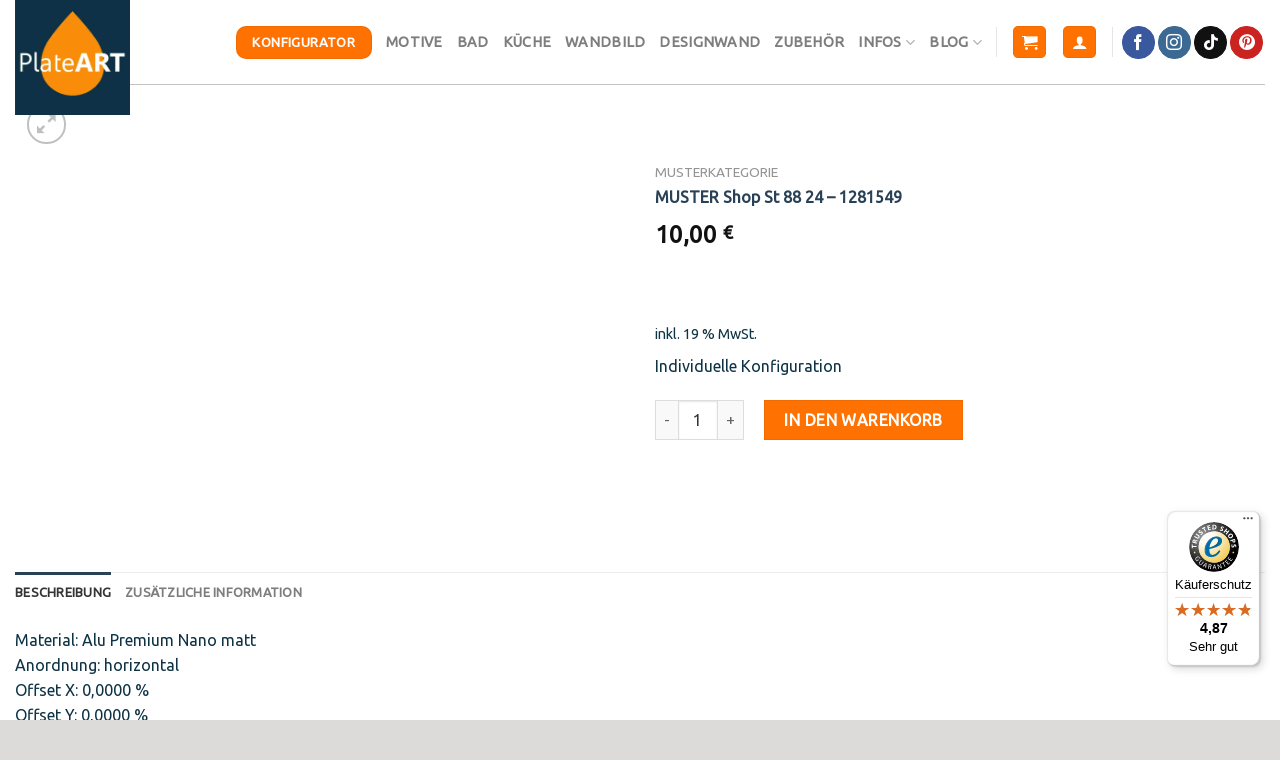

--- FILE ---
content_type: text/javascript
request_url: https://widgets.trustedshops.com/js/X95A9E1D880B16711CC09F20D47DA322C.js?ver=2.0.4
body_size: 1374
content:
((e,t)=>{const a={shopInfo:{tsId:"X95A9E1D880B16711CC09F20D47DA322C",name:"plateart.de",url:"plateart.de",language:"de",targetMarket:"DEU",ratingVariant:"WIDGET",eTrustedIds:{accountId:"acc-5ac38081-dd01-4fda-969a-2f0a2b6627d7",channelId:"chl-f8bedb50-8594-46e4-a241-15c86157c50f"},buyerProtection:{certificateType:"CLASSIC",certificateState:"PRODUCTION",mainProtectionCurrency:"EUR",classicProtectionAmount:100,maxProtectionDuration:30,plusProtectionAmount:2e4,basicProtectionAmount:100,firstCertified:"2021-06-22 17:47:19"},reviewSystem:{rating:{averageRating:4.87,averageRatingCount:535,overallRatingCount:1743,distribution:{oneStar:1,twoStars:1,threeStars:6,fourStars:50,fiveStars:477}},reviews:[{average:5,buyerStatement:"Top Qualität und ein einwandfreier Kundenservice!!!!!!!",rawChangeDate:"2026-01-13T20:51:07.000Z",changeDate:"13.1.2026",transactionDate:"30.11.2025"},{average:5,buyerStatement:"Die Bestellung und Lieferung ging schnell und problemlos",rawChangeDate:"2026-01-10T16:24:41.000Z",changeDate:"10.1.2026",transactionDate:"11.12.2025"},{average:5,buyerStatement:"Der Kundenservice ist einfach top. Die Ware sieht super aus.",rawChangeDate:"2026-01-09T14:34:42.000Z",changeDate:"9.1.2026",transactionDate:"7.12.2025"}]},features:["SHOP_CONSUMER_MEMBERSHIP","GUARANTEE_RECOG_CLASSIC_INTEGRATION","MARS_REVIEWS","MARS_EVENTS","DISABLE_REVIEWREQUEST_SENDING","MARS_PUBLIC_QUESTIONNAIRE","MARS_QUESTIONNAIRE"],consentManagementType:"OFF",urls:{profileUrl:"https://www.trustedshops.de/bewertung/info_X95A9E1D880B16711CC09F20D47DA322C.html",profileUrlLegalSection:"https://www.trustedshops.de/bewertung/info_X95A9E1D880B16711CC09F20D47DA322C.html#legal-info",reviewLegalUrl:"https://help.etrusted.com/hc/de/articles/23970864566162"},contractStartDate:"2021-06-14 00:00:00",shopkeeper:{name:"PlateART GmbH",street:"Heinrich-Heine-Str. 1",country:"DE",city:"Bad Karlshafen",zip:"34385"},displayVariant:"full",variant:"full",twoLetterCountryCode:"DE"},"process.env":{STAGE:"prod"},externalConfig:{trustbadgeScriptUrl:"https://widgets.trustedshops.com/assets/trustbadge.js",cdnDomain:"widgets.trustedshops.com"},elementIdSuffix:"-98e3dadd90eb493088abdc5597a70810",buildTimestamp:"2026-01-20T05:50:47.468Z",buildStage:"prod"},r=a=>{const{trustbadgeScriptUrl:r}=a.externalConfig;let n=t.querySelector(`script[src="${r}"]`);n&&t.body.removeChild(n),n=t.createElement("script"),n.src=r,n.charset="utf-8",n.setAttribute("data-type","trustbadge-business-logic"),n.onerror=()=>{throw new Error(`The Trustbadge script could not be loaded from ${r}. Have you maybe selected an invalid TSID?`)},n.onload=()=>{e.trustbadge?.load(a)},t.body.appendChild(n)};"complete"===t.readyState?r(a):e.addEventListener("load",(()=>{r(a)}))})(window,document);